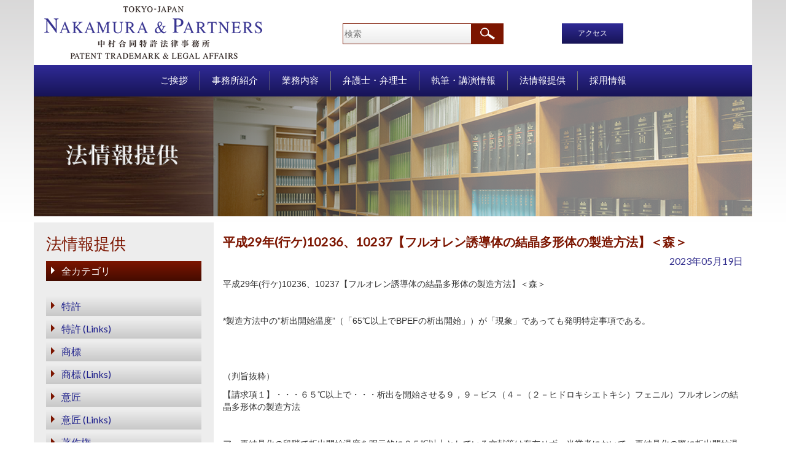

--- FILE ---
content_type: text/html; charset=UTF-8
request_url: https://www.nakapat.gr.jp/ja/legal_updates_jp/%E5%B9%B3%E6%88%9029%E5%B9%B4%E8%A1%8C%E3%82%B110236%E3%80%8110237%E3%80%90%E3%83%95%E3%83%AB%E3%82%AA%E3%83%AC%E3%83%B3%E8%AA%98%E5%B0%8E%E4%BD%93%E3%81%AE%E7%B5%90%E6%99%B6%E5%A4%9A%E5%BD%A2/
body_size: 22571
content:
<!DOCTYPE html>
<html>
<head>
	
	<meta name="viewport" content="width=device-width, initial-scale=1">
	<meta name="viewport" content="width=device-width, initial-scale=1, maximum-scale=1, user-scalable=no">
	<link href="https://fonts.googleapis.com/css?family=Lato" rel="stylesheet">
	<link rel="stylesheet" type="text/css" href="https://www.nakapat.gr.jp/wp-content/themes/nakamura/css/bootstrap.min.css">
	<link rel="stylesheet" type="text/css" href="https://www.nakapat.gr.jp/wp-content/themes/nakamura/css/stylesheet.css">
	<link rel="stylesheet" type="text/css" href="https://www.nakapat.gr.jp/wp-content/themes/nakamura/css/style.css">
	<meta name='robots' content='index, follow, max-image-preview:large, max-snippet:-1, max-video-preview:-1' />

	<!-- This site is optimized with the Yoast SEO plugin v19.4 - https://yoast.com/wordpress/plugins/seo/ -->
	<title>平成29年(行ケ)10236、10237【フルオレン誘導体の結晶多形体の製造方法】＜森＞ - NAKAMURA &amp; PARTNERS</title>
	<meta name="description" content="平成29年(行ケ)10236、10237【フルオレン誘導体の結晶多形体の製造方法】＜森＞ &nbsp;" />
	<link rel="canonical" href="https://www.nakapat.gr.jp/legal_updates_jp/平成29年行ケ10236、10237【フルオレン誘導体の結晶多形/" />
	<meta name="twitter:label1" content="推定読み取り時間" />
	<meta name="twitter:data1" content="2分" />
	<script type="application/ld+json" class="yoast-schema-graph">{"@context":"https://schema.org","@graph":[{"@type":"WebSite","@id":"https://www.nakapat.gr.jp/ja/#website","url":"https://www.nakapat.gr.jp/ja/","name":"NAKAMURA &amp; PARTNERS","description":"","potentialAction":[{"@type":"SearchAction","target":{"@type":"EntryPoint","urlTemplate":"https://www.nakapat.gr.jp/ja/?s={search_term_string}"},"query-input":"required name=search_term_string"}],"inLanguage":"ja"},{"@type":"WebPage","@id":"https://www.nakapat.gr.jp/legal_updates_jp/%e5%b9%b3%e6%88%9029%e5%b9%b4%e8%a1%8c%e3%82%b110236%e3%80%8110237%e3%80%90%e3%83%95%e3%83%ab%e3%82%aa%e3%83%ac%e3%83%b3%e8%aa%98%e5%b0%8e%e4%bd%93%e3%81%ae%e7%b5%90%e6%99%b6%e5%a4%9a%e5%bd%a2/","url":"https://www.nakapat.gr.jp/legal_updates_jp/%e5%b9%b3%e6%88%9029%e5%b9%b4%e8%a1%8c%e3%82%b110236%e3%80%8110237%e3%80%90%e3%83%95%e3%83%ab%e3%82%aa%e3%83%ac%e3%83%b3%e8%aa%98%e5%b0%8e%e4%bd%93%e3%81%ae%e7%b5%90%e6%99%b6%e5%a4%9a%e5%bd%a2/","name":"平成29年(行ケ)10236、10237【フルオレン誘導体の結晶多形体の製造方法】＜森＞ - NAKAMURA &amp; PARTNERS","isPartOf":{"@id":"https://www.nakapat.gr.jp/ja/#website"},"datePublished":"2023-05-19T00:01:39+00:00","dateModified":"2025-12-19T00:25:48+00:00","description":"平成29年(行ケ)10236、10237【フルオレン誘導体の結晶多形体の製造方法】＜森＞ &nbsp;","breadcrumb":{"@id":"https://www.nakapat.gr.jp/legal_updates_jp/%e5%b9%b3%e6%88%9029%e5%b9%b4%e8%a1%8c%e3%82%b110236%e3%80%8110237%e3%80%90%e3%83%95%e3%83%ab%e3%82%aa%e3%83%ac%e3%83%b3%e8%aa%98%e5%b0%8e%e4%bd%93%e3%81%ae%e7%b5%90%e6%99%b6%e5%a4%9a%e5%bd%a2/#breadcrumb"},"inLanguage":"ja","potentialAction":[{"@type":"ReadAction","target":["https://www.nakapat.gr.jp/legal_updates_jp/%e5%b9%b3%e6%88%9029%e5%b9%b4%e8%a1%8c%e3%82%b110236%e3%80%8110237%e3%80%90%e3%83%95%e3%83%ab%e3%82%aa%e3%83%ac%e3%83%b3%e8%aa%98%e5%b0%8e%e4%bd%93%e3%81%ae%e7%b5%90%e6%99%b6%e5%a4%9a%e5%bd%a2/"]}]},{"@type":"BreadcrumbList","@id":"https://www.nakapat.gr.jp/legal_updates_jp/%e5%b9%b3%e6%88%9029%e5%b9%b4%e8%a1%8c%e3%82%b110236%e3%80%8110237%e3%80%90%e3%83%95%e3%83%ab%e3%82%aa%e3%83%ac%e3%83%b3%e8%aa%98%e5%b0%8e%e4%bd%93%e3%81%ae%e7%b5%90%e6%99%b6%e5%a4%9a%e5%bd%a2/#breadcrumb","itemListElement":[{"@type":"ListItem","position":1,"name":"Home","item":"https://www.nakapat.gr.jp/ja/"},{"@type":"ListItem","position":2,"name":"Legal Updates","item":"https://www.nakapat.gr.jp/legal_updates_jp/"},{"@type":"ListItem","position":3,"name":"平成29年(行ケ)10236、10237【フルオレン誘導体の結晶多形体の製造方法】＜森＞"}]}]}</script>
	<!-- / Yoast SEO plugin. -->


<link rel='dns-prefetch' href='//s.w.org' />
		<script type="text/javascript">
			window._wpemojiSettings = {"baseUrl":"https:\/\/s.w.org\/images\/core\/emoji\/13.1.0\/72x72\/","ext":".png","svgUrl":"https:\/\/s.w.org\/images\/core\/emoji\/13.1.0\/svg\/","svgExt":".svg","source":{"concatemoji":"https:\/\/www.nakapat.gr.jp\/wp-includes\/js\/wp-emoji-release.min.js?ver=5.8.12"}};
			!function(e,a,t){var n,r,o,i=a.createElement("canvas"),p=i.getContext&&i.getContext("2d");function s(e,t){var a=String.fromCharCode;p.clearRect(0,0,i.width,i.height),p.fillText(a.apply(this,e),0,0);e=i.toDataURL();return p.clearRect(0,0,i.width,i.height),p.fillText(a.apply(this,t),0,0),e===i.toDataURL()}function c(e){var t=a.createElement("script");t.src=e,t.defer=t.type="text/javascript",a.getElementsByTagName("head")[0].appendChild(t)}for(o=Array("flag","emoji"),t.supports={everything:!0,everythingExceptFlag:!0},r=0;r<o.length;r++)t.supports[o[r]]=function(e){if(!p||!p.fillText)return!1;switch(p.textBaseline="top",p.font="600 32px Arial",e){case"flag":return s([127987,65039,8205,9895,65039],[127987,65039,8203,9895,65039])?!1:!s([55356,56826,55356,56819],[55356,56826,8203,55356,56819])&&!s([55356,57332,56128,56423,56128,56418,56128,56421,56128,56430,56128,56423,56128,56447],[55356,57332,8203,56128,56423,8203,56128,56418,8203,56128,56421,8203,56128,56430,8203,56128,56423,8203,56128,56447]);case"emoji":return!s([10084,65039,8205,55357,56613],[10084,65039,8203,55357,56613])}return!1}(o[r]),t.supports.everything=t.supports.everything&&t.supports[o[r]],"flag"!==o[r]&&(t.supports.everythingExceptFlag=t.supports.everythingExceptFlag&&t.supports[o[r]]);t.supports.everythingExceptFlag=t.supports.everythingExceptFlag&&!t.supports.flag,t.DOMReady=!1,t.readyCallback=function(){t.DOMReady=!0},t.supports.everything||(n=function(){t.readyCallback()},a.addEventListener?(a.addEventListener("DOMContentLoaded",n,!1),e.addEventListener("load",n,!1)):(e.attachEvent("onload",n),a.attachEvent("onreadystatechange",function(){"complete"===a.readyState&&t.readyCallback()})),(n=t.source||{}).concatemoji?c(n.concatemoji):n.wpemoji&&n.twemoji&&(c(n.twemoji),c(n.wpemoji)))}(window,document,window._wpemojiSettings);
		</script>
		<style type="text/css">
img.wp-smiley,
img.emoji {
	display: inline !important;
	border: none !important;
	box-shadow: none !important;
	height: 1em !important;
	width: 1em !important;
	margin: 0 .07em !important;
	vertical-align: -0.1em !important;
	background: none !important;
	padding: 0 !important;
}
</style>
	<link rel='stylesheet' id='wp-block-library-css'  href='https://www.nakapat.gr.jp/wp-includes/css/dist/block-library/style.min.css?ver=5.8.12' type='text/css' media='all' />
<link rel="https://api.w.org/" href="https://www.nakapat.gr.jp/ja/wp-json/" /><link rel="EditURI" type="application/rsd+xml" title="RSD" href="https://www.nakapat.gr.jp/xmlrpc.php?rsd" />
<link rel="wlwmanifest" type="application/wlwmanifest+xml" href="https://www.nakapat.gr.jp/wp-includes/wlwmanifest.xml" /> 
<meta name="generator" content="WordPress 5.8.12" />
<link rel='shortlink' href='https://www.nakapat.gr.jp/ja/?p=4321' />
<link rel="alternate" type="application/json+oembed" href="https://www.nakapat.gr.jp/ja/wp-json/oembed/1.0/embed?url=https%3A%2F%2Fwww.nakapat.gr.jp%2Fja%2Flegal_updates_jp%2F%25e5%25b9%25b3%25e6%2588%259029%25e5%25b9%25b4%25e8%25a1%258c%25e3%2582%25b110236%25e3%2580%258110237%25e3%2580%2590%25e3%2583%2595%25e3%2583%25ab%25e3%2582%25aa%25e3%2583%25ac%25e3%2583%25b3%25e8%25aa%2598%25e5%25b0%258e%25e4%25bd%2593%25e3%2581%25ae%25e7%25b5%2590%25e6%2599%25b6%25e5%25a4%259a%25e5%25bd%25a2%2F" />
<link rel="alternate" type="text/xml+oembed" href="https://www.nakapat.gr.jp/ja/wp-json/oembed/1.0/embed?url=https%3A%2F%2Fwww.nakapat.gr.jp%2Fja%2Flegal_updates_jp%2F%25e5%25b9%25b3%25e6%2588%259029%25e5%25b9%25b4%25e8%25a1%258c%25e3%2582%25b110236%25e3%2580%258110237%25e3%2580%2590%25e3%2583%2595%25e3%2583%25ab%25e3%2582%25aa%25e3%2583%25ac%25e3%2583%25b3%25e8%25aa%2598%25e5%25b0%258e%25e4%25bd%2593%25e3%2581%25ae%25e7%25b5%2590%25e6%2599%25b6%25e5%25a4%259a%25e5%25bd%25a2%2F&#038;format=xml" />
                <script>
                    var ajaxUrl = 'https://www.nakapat.gr.jp/wp-admin/admin-ajax.php';
                </script>
        <style type="text/css">
.qtranxs_flag_en {background-image: url(https://www.nakapat.gr.jp/wp-content/plugins/qtranslate-x/flags/gb.png); background-repeat: no-repeat;}
.qtranxs_flag_ja {background-image: url(https://www.nakapat.gr.jp/wp-content/plugins/qtranslate-x/flags/jp.png); background-repeat: no-repeat;}
</style>
<link hreflang="en" href="https://www.nakapat.gr.jp/en/legal_updates_jp/%E5%B9%B3%E6%88%9029%E5%B9%B4%E8%A1%8C%E3%82%B110236%E3%80%8110237%E3%80%90%E3%83%95%E3%83%AB%E3%82%AA%E3%83%AC%E3%83%B3%E8%AA%98%E5%B0%8E%E4%BD%93%E3%81%AE%E7%B5%90%E6%99%B6%E5%A4%9A%E5%BD%A2/" rel="alternate" />
<link hreflang="ja" href="https://www.nakapat.gr.jp/ja/legal_updates_jp/%E5%B9%B3%E6%88%9029%E5%B9%B4%E8%A1%8C%E3%82%B110236%E3%80%8110237%E3%80%90%E3%83%95%E3%83%AB%E3%82%AA%E3%83%AC%E3%83%B3%E8%AA%98%E5%B0%8E%E4%BD%93%E3%81%AE%E7%B5%90%E6%99%B6%E5%A4%9A%E5%BD%A2/" rel="alternate" />
<link hreflang="x-default" href="https://www.nakapat.gr.jp/ja/legal_updates_jp/%E5%B9%B3%E6%88%9029%E5%B9%B4%E8%A1%8C%E3%82%B110236%E3%80%8110237%E3%80%90%E3%83%95%E3%83%AB%E3%82%AA%E3%83%AC%E3%83%B3%E8%AA%98%E5%B0%8E%E4%BD%93%E3%81%AE%E7%B5%90%E6%99%B6%E5%A4%9A%E5%BD%A2/" rel="alternate" />
<meta name="generator" content="qTranslate-X 3.4.6.8" />
<link rel="icon" href="https://www.nakapat.gr.jp/wp-content/uploads/2022/03/nakapat-ico8-150x150.png" sizes="32x32" />
<link rel="icon" href="https://www.nakapat.gr.jp/wp-content/uploads/2022/03/nakapat-ico8.png" sizes="192x192" />
<link rel="apple-touch-icon" href="https://www.nakapat.gr.jp/wp-content/uploads/2022/03/nakapat-ico8.png" />
<meta name="msapplication-TileImage" content="https://www.nakapat.gr.jp/wp-content/uploads/2022/03/nakapat-ico8.png" />
<!-- Global site tag (gtag.js) - Google Analytics -->
<script async src="https://www.googletagmanager.com/gtag/js?id=UA-114826039-1"></script>
<script>
  window.dataLayer = window.dataLayer || [];
  function gtag(){dataLayer.push(arguments);}
  gtag('js', new Date());

  gtag('config', 'UA-114826039-1');
</script>
</head>
<body class="legal_updates_jp-template-default single single-legal_updates_jp postid-4321">

	<div class="">
		<div class="container header">
			<div class="row">
				<div class="hidden-lg hidden-md header-icon">
					<div class="header-menu">
						<center><span class="glyphicon glyphicon-menu-hamburger" aria-hidden="true"></span></center>
					</div>
				</div>
				<div class="col-lg-3 col-md-3 col-sm-12 text-center">					
					<a href="https://www.nakapat.gr.jp/ja/">
							<img src="https://www.nakapat.gr.jp/wp-content/themes/nakamura/images/logo.png" style="width:360px;height:90px" alt="NAKAMURA & PARTNERS">
					</a>						
				</div>
				
				
				<div class="col-md-2 col-sm-6 hidden-sm hidden-xs"></div>
				<div class="col-lg-3 col-md-3 col-sm-5 col-xs-4 hidden-print">
					<form action="https://www.nakapat.gr.jp/ja/" method="get">
						<input type="text" name="s" value="" placeholder="検索" class="search-btn"><input type="submit" value="" class="icon-btn">
					</form>
				</div>
				<div class="col-md-2 col-sm-3 col-xs-4 hidden-print">
					<div class="access-btn-wrapper">
						<a class="access-btn" href="https://www.nakapat.gr.jp/ja/access/">アクセス</a>
					</div>
				</div>

				<!-- <div class="col-lg-2 col-md-2 col-sm-4  col-xs-6 col-sm-offset-0 hidden-xs hidden-sm">
									</div> -->

				<div class="col-lg-2 col-md-2 col-sm-3 col-xs-4 one-btn-switch hidden-print">
									</div>
					
				
				
			</div>
		</div>
	</div>
		<div id="top-nav">
		<div class="container">
			<div class="row">
				<div class="col-lg-12 col-md-12">
					<ul class="list-unstyled top-link">
						<li >
					    	<a class="text-uppercase" href="https://www.nakapat.gr.jp/ja/message-representative/">MESSAGE</a>
					    </li>						
						<li >
							<a href="https://www.nakapat.gr.jp/ja/about-us/">事務所紹介</a>
						</li>
						<li >
							<a href="https://www.nakapat.gr.jp/ja/practices/">業務内容</a>
						</li>
						<li >
							<a href="https://www.nakapat.gr.jp/ja/position/partner/">弁護士・弁理士</a>
						</li>
						<li >
							<a href="https://www.nakapat.gr.jp/ja/writing_type/publications/">執筆・講演情報</a>
						</li>
						<li >
							<a href="https://www.nakapat.gr.jp/ja/legal_updates_jp/">法情報提供</a>
						</li>
													<li >
								<a href="https://www.nakapat.gr.jp/ja/recruit/recruit-top/">採用情報</a>
							</li>						
												
							
						
					</ul>
				</div>
			</div>
		</div>
	</div>
	<div class=" hidden-xs hidden-sm">
		<div class="container menu">
			<div class="row">
				<div class="col-lg-12 col-md-12">
					<ul class="list-inline menu-link">
						<li >
					    	<a class="text-uppercase" href="https://www.nakapat.gr.jp/ja/message-representative/">ご挨拶</a>
					    </li><!-- 
						 --><li >
							<a href="https://www.nakapat.gr.jp/ja/about-us/">事務所紹介</a>
						</li><!-- 
						 --><li >
							<a href="https://www.nakapat.gr.jp/ja/practices/">業務内容</a>
						</li><!-- 
						 --><li >
							<a href="https://www.nakapat.gr.jp/ja/position/partner/">弁護士・弁理士</a>
						</li><!-- 
						 --><li >
							<a href="https://www.nakapat.gr.jp/ja/writing_type/publications/">執筆・講演情報</a>
						</li><!-- 
						 --><li >
							<a href="https://www.nakapat.gr.jp/ja/legal_updates_jp/">法情報提供</a>
						</li><!-- 
						 --><!-- 
							 --><li >
								<a href="https://www.nakapat.gr.jp/ja/recruit/recruit-top/">採用情報</a>
							</li>						
												
					</ul>
				</div>
			</div>
		</div>
	</div>
	<div class="banner">
		<div class="container">
			<div class="row">
				<div class="col-xs-12 col-sm-12 col-lg-12 col-md-12 non-padding">
											<img  src="https://www.nakapat.gr.jp/wp-content/themes/nakamura/images/banner/other/LegalUpdate_J.png" class="img-responsive header-image">
									</div>
			</div>
		</div>
	</div>	<div class="about">
		<div class="container">
			<div class="row">
				
				<div class="hidden-xs hidden-sm col-md-3 col-lg-3 about1">
	<h3 class="txt-header">法情報提供</h3>
	<ul class="list-unstyled responsive-menu about-link">
				<li class="active"><a href="https://www.nakapat.gr.jp/ja/legal_updates_jp/">全カテゴリ</a><br></li>
			<li ><a href="https://www.nakapat.gr.jp/ja/legal_category/patent/">特許</a></li>
			<li ><a href="https://www.nakapat.gr.jp/ja/legal_category/patent-links/">特許 (Links)</a></li>
			<li ><a href="https://www.nakapat.gr.jp/ja/legal_category/trademark/">商標</a></li>
			<li ><a href="https://www.nakapat.gr.jp/ja/legal_category/trademark-links/">商標 (Links)</a></li>
			<li ><a href="https://www.nakapat.gr.jp/ja/legal_category/design/">意匠</a></li>
			<li ><a href="https://www.nakapat.gr.jp/ja/legal_category/design-links/">意匠 (Links)</a></li>
			<li ><a href="https://www.nakapat.gr.jp/ja/legal_category/copyright/">著作権</a></li>
			<li ><a href="https://www.nakapat.gr.jp/ja/legal_category/copyright-links/">著作権 (Links)</a></li>
			<li ><a href="https://www.nakapat.gr.jp/ja/legal_category/ip/">知財一般</a></li>
			<li ><a href="https://www.nakapat.gr.jp/ja/legal_category/ip-links/">知財一般 (Links)</a></li>
			<li ><a href="https://www.nakapat.gr.jp/ja/legal_category/law/">法律</a></li>
			<li ><a href="https://www.nakapat.gr.jp/ja/legal_category/law-links/">外国 (Links)</a></li>
		</ul>
<b>■ <a title="法情報をタイムリーにお知らせするニュースレターです" href="https://a00.hm-f.jp/index.php?action=R1&a=824&g=1&f=1&fa_code=8fe73c7022f1ceee96f26d999a2f7c6f"><button style="border-radius:5px;padding:1px 15px;">ニュースレター申込</button></a></b>
<br>
</div>

								<div class="col-md-9  legal-update-detail">
					<h1 class="txt-header">平成29年(行ケ)10236、10237【フルオレン誘導体の結晶多形体の製造方法】＜森＞</h1>
					<div class="date text-right legal-p">2023年05月19日</div>
					<div id="app" data-render="1">
<div class="skin-page">
<div class="skin-blogBody" data-uranus-layout="body">
<div class="skin-blogBodyInner" data-uranus-layout="content">
<div id="primary" data-uranus-layout="primary">
<div id="main" class="skin-blogMain skinMainArea" data-uranus-layout="main">
<div class="skin-blogMainInner skin-bgMain" role="main" data-uranus-layout="mainInner">
<article class="skin-entry js-entryWrapper" data-uranus-component="entry" data-unique-ameba-id="hideki-takaishi" data-unique-entry-id="12686700397" data-unique-entry-title="平成29年(行ケ)10236、10237【フルオレン誘導体の結晶多形体の製造方法】＜森＞">
<div class="skin-entryInner">
<div id="entryBody" class="skin-entryBody _2p0MdgbG" data-uranus-component="entryBody">
<p>平成29年(行ケ)10236、10237【フルオレン誘導体の結晶多形体の製造方法】＜森＞</p>
<p>&nbsp;</p>
<p>*製造方法中の&#8221;析出開始温度&#8221;（「65℃以上でBPEFの析出開始」）が「現象」であっても発明特定事項である。</p>
<p>&nbsp;</p>
<p>&nbsp;</p>
<p>（判旨抜粋）</p>
<p>【請求項１】・・・６５℃以上で・・・析出を開始させる９，９－ビス（４－（２－ヒドロキシエトキシ）フェニル）フルオレンの結晶多形体の製造方法</p>
<p>&nbsp;</p>
<p>ア　再結晶化の段階で析出開始温度を明示的に６５℃以上としている文献等は存在せず，当業者において，再結晶化の際に析出開始温度を６５℃以上とすることが動機付けられるものではない。…</p>
<p>イ　原告は…③「６５℃以上でＢＰＥＦの析出開始」とは，「現象」にすぎないところ，そのような現象を確認することは容易であると主張する。しかし，…「６５℃以上でＢＰＥＦの析出開始」が「現象」であったとしても，上記アの判断が左右されることはない。</p>
<p>&nbsp;</p>
<p>https://www.courts.go.jp/assets/hanrei/hanrei-pdf-88599.pdf</p>
<p align="left"><span lang="EN-US"> </span></p>
<p align="left">※本稿の内容は，一般的な情報を提供するものであり，法律上の助言を含みません。<br />
執筆：弁護士・弁理士　高石秀樹（第二東京弁護士会）<br />
本件に関するお問い合わせ先：h_takaishi☆nakapat.gr.jp（☆を＠に読み換えてください。）</p>
</div>
</div>
</article>
</div>
</div>
</div>
</div>
</div>
</div>
</div>
				</div>
				<div id="author" class="text-right">
									</div>
				<div align="center"> &nbsp;<br>
	<a href="https://www.nakapat.gr.jp/ja/legal_updates_jp/%e4%bb%a4%e5%92%8c1%e5%b9%b4%e8%a1%8c%e3%82%b110075%e3%80%90%e3%83%9d%e3%83%aa%e3%82%aa%e3%83%ac%e3%83%95%e3%82%a3%e3%83%b3%e7%b3%bb%e5%bb%b6%e4%bc%b8%e3%83%95%e3%82%a3%e3%83%ab%e3%83%a0%e3%81%ae/" rel="prev"><< Prev</a>　　　
	<a href="https://www.nakapat.gr.jp/ja/legal_updates_jp/%e2%98%85%e2%98%85%e2%98%85%e5%b9%b3%e6%88%9027%e5%b9%b4%e8%a1%8c%e3%82%b18517%e3%80%90%e7%95%a6%e5%a1%97%e3%82%8a%e6%a9%9f%e3%80%91%ef%bc%9c%e5%b6%8b%e6%9c%ab%ef%bc%9e%e2%98%85%e2%98%85%e2%98%85/" rel="next">Next >></a> <br><br>
</div>
			</div>
		</div>
	</div>
<div class="footer hidden-xs hidden-sm">
		<div class="container">
			<div class="row">
				<div class="col-lg-8 col-md-8 hidden-print">
					<ul class="list-inline link-footer hidden-print">
						<li><a href="https://www.nakapat.gr.jp/ja/site-map/">サイトマップ</a></li>
						<li><a href="https://www.nakapat.gr.jp/ja/terms-of-use/">利用規約</a></li>
						<li><a href="https://www.nakapat.gr.jp/ja/disclaimer/">免責事項</a></li>
						<li><a href="https://www.nakapat.gr.jp/ja/privacy-policy/">個人情報保護方針</a></li>
												<li><a href="https://www.nakapat.gr.jp/ja/business-owner-action-plan/">事業主行動計画</a></li>
											</ul>
				</div>
				<div class="col-lg-4 col-md-4">
					<p class="txt-p6"><font size="-1">Copyright &copy; 2026 Nakamura & Partners All Rights Reserved.</font></p>
				</div>
			</div>
		</div>
	</div>
	<div class="footer footer-link visible-xs visible-sm">
		<div class="container">
			<div class="row">
				<div class="col-xs-12 col-sm-12 hidden-print">
					<ol class="breadcrumb hidden-print">
						<li><a href="https://www.nakapat.gr.jp/ja/site-map/">サイトマップ</a></li>
						<li><a href="https://www.nakapat.gr.jp/ja/terms-of-use/">利用規約</a></li>
						<li><a href="https://www.nakapat.gr.jp/ja/disclaimer/">免責事項</a></li>
						
					</ol>
				</div>
			</div>
			<div class="row">
				<div class="col-xs-12 col-sm-12 hidden-print">
					<ol class="breadcrumb hidden-print">
						<li><a href="https://www.nakapat.gr.jp/ja/privacy-policy/">個人情報保護方針</a></li>
												<li><a href="https://www.nakapat.gr.jp/ja/business-owner-action-plan/">事業主行動計画</a></li>
											</ol>
				</div>
			</div>
			<div class="row">
				<div class="col-xs-12 col-sm-12">
					<p class="txt-p7">Copyright &copy; 2025 Nakamura & Partners All Rights Reserved.</p>
				</div>
			</div>
		</div>
	</div>
	<script src="https://www.nakapat.gr.jp/wp-content/themes/nakamura/js/jquery.min.js"></script>
	<script src="https://www.nakapat.gr.jp/wp-content/themes/nakamura/js/bootstrap.min.js"></script>
	<script type="text/javascript">
		$(document).ready(function(){
			$(".header-menu").click(function(){
				$("#top-nav").toggle(1000);
			});

			if($("#OrganizationMap2").length){
				$( window ).resize(function() {
					do_responsive_image_map();
				});
				do_responsive_image_map();
			}

			function do_responsive_image_map(){
				$("#chart-wrapper .circle").remove();
				img_width = $("#org-chart").width();
				$("#OrganizationMap2 area").each(function(){					
					var str = $(this).attr("data-coords");
					var coords = str.split(",");
					for(i=0; i < coords.length; i++){
						var org = coords[i];
						coords[i] = Math.round(img_width * org / 600);
					}					
					$(this).attr("coords", coords.join(","));
				});
			}
			
		});
	</script>
	<script type='text/javascript' src='https://www.nakapat.gr.jp/wp-includes/js/wp-embed.min.js?ver=5.8.12' id='wp-embed-js'></script>
</body>
</html>